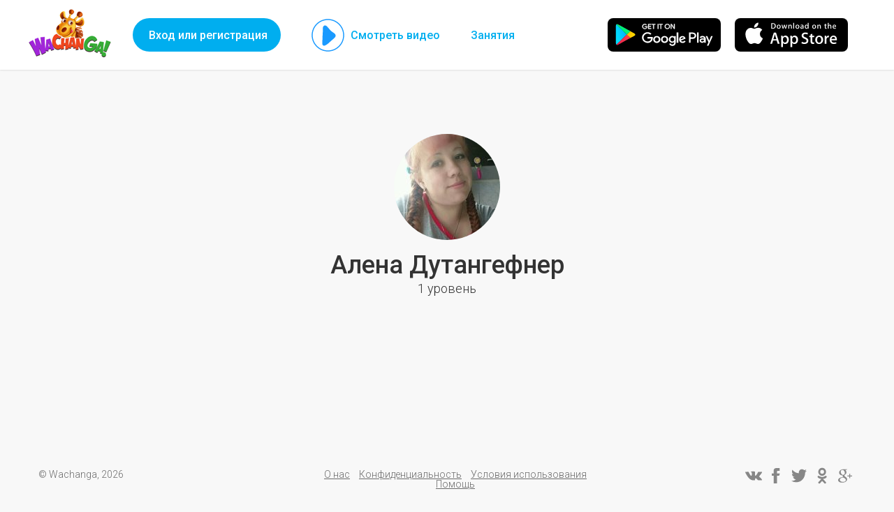

--- FILE ---
content_type: text/html; charset=utf-8
request_url: https://wachanga.com/user/57852f7ec9cfc
body_size: 13770
content:
<!DOCTYPE html>
<html xml:lang="ru" lang="ru"  prefix="og: http://ogp.me/ns# fb: http://ogp.me/ns/fb# website: http://ogp.me/ns/website# profile: http://ogp.me/ns/profile#" >
<head>

  <meta name="csrf-token" content="/gvksHQuS1TqGL8sD5ph3IOuaDHHJdYfoVeSE4G8fMY=">
  <meta name="language" content="ru"/>
  <meta charset="utf-8">
  <meta name="viewport" content="width=device-width, initial-scale=1.0">

  <meta name="author" content="Wachanga">
  <meta name="google-play-app" content="app-id=com.wachanga.android">
  <meta name="msapplication-TileImage" content="/themes/new-design/img/playMarket.png"/>

  <link rel="dns-prefetch" href="//www.googletagmanager.com/gtag/">
  <link rel="dns-prefetch" href="//cdn.jsdelivr.net/npm/yandex-metrica-watch/">
  <link rel="dns-prefetch" href="//wachanga-res.cloudinary.com/">
  <link rel="preconnect" href="//fonts.gstatic.com/" crossorigin>

      <title>Алена Дутангефнер - страница родителя на Wachanga</title>
  
      <meta name="description" content="👩Алена Дутангефнер. Войдите на сайт и получите доступ к лучшим🏆 занятиям по развитию ребёнка!">
  
  
  <!--[if lt IE 9]>
  <script src="//html5shim.googlecode.com/svn/trunk/html5.js"></script>
  <script src="//css3-mediaqueries-js.googlecode.com/svn/trunk/css3-mediaqueries.js"></script>
  <![endif]-->

  <link rel="shortcut icon" type="image/x-icon" href="/favicon.ico">

  <meta name="apple-itunes-app" content="app-id=942413262">
<meta property="al:ios:url" content="wachanga://" />
<meta property="al:ios:app_store_id" content="942413262" />
<meta property="al:ios:app_name" content="Wachanga" />
<meta property="al:android:url" content="wachanga://" />
<meta property="al:android:package" content="com.wachanga.android" />
<meta property="al:android:app_name" content="Wachanga" />
<meta property="al:web:url" content="https://wachanga.com/user/57852f7ec9cfc" />
<meta name="twitter:app:name:iphone" content="Wachanga" />
<meta name="twitter:app:id:iphone" content="942413262" />
<meta name="twitter:app:name:googleplay" content="Wachanga" />
<meta name="twitter:app:id:googleplay" content="com.wachanga.android" />

<meta property="fb:app_id" content="462043557239484" />
<meta property="fb:pages" content="233399020167504" />

<meta name="twitter:site" content="@wachangacom">

<meta property="og:site_name" content="Wachanga">

      <meta property="og:type" content="profile" />
<meta property="og:url" content="https://wachanga.com/user/57852f7ec9cfc" />
<meta property="og:title" content="Алена Дутангефнер" />
<meta property="profile:first_name" content="Алена" />
<meta property="profile:last_name" content="Дутангефнер" />
<meta property="profile:username" content="57852f7ec9cfc" />
  <meta property="profile:gender" content="female" />
<meta property="og:image" content="https://wachanga-res.cloudinary.com/c_fill,h_630,q_85,w_1200/3d369b825afd3865d1181b1d88d70fb8.jpg" />
<meta property="og:image:width" content="1200">
<meta property="og:image:height" content="630">
<link rel="image_src" href="https://wachanga-res.cloudinary.com/c_fill,h_630,q_85,w_1200/3d369b825afd3865d1181b1d88d70fb8.jpg" />

        
    
    
              <link rel="canonical" href="https://wachanga.com/user/57852f7ec9cfc" />
    
  <link rel="publisher" href="https://plus.google.com/+Wachanga_com">

  <link rel="stylesheet" href="/themes/new-design/main-1f32b9b9f2.css" type="text/css" >

</head>
<body >

  <header>
      <ul class="guest-menu">
      <li>
        <a href="#login-popup" data-mfp-src="#login-popup" class="make-login-popup">Вход или регистрация</a>
      </li>
      <li class="desktop  video-link" data-video="www.youtube.com/watch?v=dhU4WsFo-gI">
        <div class="play"></div>
        <a href="#" class="active">Смотреть видео</a>
      </li>
      <li class="desktop ">
  <a href="/ru/activities" class="active">
    Занятия
  </a>
</li>
    </ul>
    <a class="logo" href="/ru"></a>
    <div class="lang" title="Переключить язык">
    </div>
<div class="application">
    <a href="https://itunes.apple.com/us/app/wachanga-raising-kids-guide/id942413262?l=ru&amp;ls=1&amp;mt=8&amp;q=%2Fuser%2F57852f7ec9cfc&amp;referer=utm_source%3Dwachanga%26utm_medium%3Dcpm%26utm_campaign%3Dnew_index%26utm_content%3Dlanding"
   class="appStore iphone"
   title="Приложение для iPhone на App Store"
   onclick="yaCounter23127022.reachGoal('go_appstore');">
    <div class="app_store"></div>
</a>
<a href="https://play.google.com/store/apps/details?id=com.wachanga.android&amp;q=%2Fuser%2F57852f7ec9cfc&amp;referer=utm_source%3Dwachanga%26utm_medium%3Dcpm%26utm_campaign%3Dnew_index%26utm_content%3Dlanding"
   class="googlePlay android"
   title="Приложение для Android на Google Play"
   onclick="yaCounter23127022.reachGoal('go_playmarket');">
    <div class="play_store"></div>
</a>
</div>
  </header>


<main    class="centred-content"
>
    <section class="not-logged-user">

      <div class=" user-avatar avatar   " >

            <img src="https://wachanga-res.cloudinary.com/c_fill,h_152,q_85,w_152/3d369b825afd3865d1181b1d88d70fb8.jpg"  width="152" height="152" class="img-rounded" alt="Фотография профиля Алена Дутангефнер на Вачанге" title="Алена Дутангефнер"/>
      </div>
      <h1>Алена Дутангефнер</h1>
      <p class="level">1 уровень</p>

      <ul class="tasks-reports-list tasks-list">
                </ul>

  </section>
</main>

<footer>
  <div class="application">
    <a href="https://itunes.apple.com/us/app/wachanga-raising-kids-guide/id942413262?l=ru&amp;ls=1&amp;mt=8&amp;q=%2Fuser%2F57852f7ec9cfc&amp;referer=utm_source%3Dwachanga%26utm_medium%3Dcpm%26utm_campaign%3Dnew_index%26utm_content%3Dlanding"
   class="appStore iphone"
   title="Приложение для iPhone на App Store"
   onclick="yaCounter23127022.reachGoal('go_appstore');">
    <div class="app_store"></div>
</a>
<a href="https://play.google.com/store/apps/details?id=com.wachanga.android&amp;q=%2Fuser%2F57852f7ec9cfc&amp;referer=utm_source%3Dwachanga%26utm_medium%3Dcpm%26utm_campaign%3Dnew_index%26utm_content%3Dlanding"
   class="googlePlay android"
   title="Приложение для Android на Google Play"
   onclick="yaCounter23127022.reachGoal('go_playmarket');">
    <div class="play_store"></div>
</a>
  </div>
  <div class="footer-content">
    <div class="copy">&copy; Wachanga, 2026
</div>
    <ul  class="bottom" >
    <li><a href="/ru/about">О нас</a></li>
    <li><a href="/ru/privacy">Конфиденциальность</a></li>
    <li><a href="/ru/terms">Условия использования</a></li>
    <li><a href="/ru/questions">Помощь</a></li>
</ul>
    <div class="social-footer">
        <a hreflang="ru" href="//vk.com/wachanga" class="vk" title="Следите за новостями в Vkontakte"></a>
        <a hreflang="ru" href="//www.facebook.com/wachangacom" class="fb" title="Следите за новостями в Facebook"></a>
        <a hreflang="en" href="//twitter.com/WachangaCom" class="twi" title="Следите за новостями в Twitter"></a>
        <a hreflang="ru" href="//ok.ru/wachanga" class="ok" title="Следите за новостями в Odnoklassniki"></a>
        <a hreflang="en" href="//plus.google.com/+Wachanga_com/posts" rel="publisher"  class="g" title="Следите за новостями в Google+"></a>
    </div>

  </div>

</footer>

  <!-- Global Site Tag (gtag.js) - Google Analytics -->
<script async src="https://www.googletagmanager.com/gtag/js?id=UA-45905391-1"></script>
<script>
    window.dataLayer = window.dataLayer || [];
    function gtag() {
        dataLayer.push(arguments);
    }
    gtag('js', new Date());

    gtag('config', 'UA-45905391-1');
</script>
<!-- Yandex.Metrika counter -->
<script>
    (function (d, w, c) {
        (w[c] = w[c] || []).push(function () {
            try {
                w.yaCounter23127022 = new Ya.Metrika({
                    id: 23127022,
                    clickmap: true,
                    trackLinks: true,
                    accurateTrackBounce: true,
                    webvisor: true,
                    trackHash: true
                });
            } catch (e) {
            }
        });

        var n = d.getElementsByTagName("script")[0],
            s = d.createElement("script"),
            f = function () {
                n.parentNode.insertBefore(s, n);
            };
        s.type = "text/javascript";
        s.async = true;
        s.src = "https://cdn.jsdelivr.net/npm/yandex-metrica-watch/watch.js";

        if (w.opera == "[object Opera]") {
            d.addEventListener("DOMContentLoaded", f, false);
        } else {
            f();
        }
    })(document, window, "yandex_metrika_callbacks");
</script>
<noscript>
    <div><img src="https://mc.yandex.ru/watch/23127022" style="position:absolute; left:-9999px;" alt=""/></div>
</noscript>
<!-- /Yandex.Metrika counter -->

<script src="/js/strings.ru.js"></script>
<script src="/themes/new-design/js/vendor.js?61e113ed14de0f239740"></script>
  <script  src="/themes/new-design/js/main.js?b676084f0a16b6810165"></script>

  
<div class="popupsContainer">
        <div class="white-popup login-wrap" id="login-popup">
      <div class="is-it-you hide">
  <h2>Войти</h2>
  <div class="user-avatar avatar secret">
    <div class="user-social"></div>
  </div>
  <div class="user-name"></div>

  <div class="continue" >
    <a class="facebook"
       href="/OAuth_facebook/login"
       title="Войти с помощью Фейсбук"
       onclick="yaCounter23127022.reachGoal(facebook_auth); return true;"
        style="display: none;" >
              Продолжить
          </a>
      <a class="google"
       href="/OAuth_google/login"
       title="Войти с помощью Google+"
       onclick="yaCounter23127022.reachGoal(google_auth); return true;"
        style="display: none;" >
              Продолжить
          </a>
      <a class="vkontakte"
       href="/OAuth_Vkontakte/login"
       title="Войти с помощью Вконтакте"
       onclick="yaCounter23127022.reachGoal(vk_auth); return true;"
        style="display: none;" >
              Продолжить
          </a>
      <a class="odnoklassniki"
       href="/OAuth_Odnoklassniki/login"
       title="Войти с помощью Одноклассники"
       onclick="yaCounter23127022.reachGoal(ok_auth); return true;"
        style="display: none;" >
              Продолжить
          </a>
    </div>
  <div class="not-you">Не вы?</div>
</div>


<div class="login-form">
  <h2>Присоединиться</h2>
  <a class="sms" href="#">С помощью телефона</a>
<a  class="make-login-email" href="#">Через E-mail</a>
<h6>или с помощью социальных сетей</h6>
<div class="social_login_buttons">
  <a class="facebook"
       href="/OAuth_facebook/login"
       title="Войти с помощью Фейсбук"
       onclick="yaCounter23127022.reachGoal(facebook_auth); return true;"
       >
          </a>
      <a class="google"
       href="/OAuth_google/login"
       title="Войти с помощью Google+"
       onclick="yaCounter23127022.reachGoal(google_auth); return true;"
       >
          </a>
      <a class="vkontakte"
       href="/OAuth_Vkontakte/login"
       title="Войти с помощью Вконтакте"
       onclick="yaCounter23127022.reachGoal(vk_auth); return true;"
       >
          </a>
      <a class="odnoklassniki"
       href="/OAuth_Odnoklassniki/login"
       title="Войти с помощью Одноклассники"
       onclick="yaCounter23127022.reachGoal(ok_auth); return true;"
       >
          </a>
  </div>
</div>

<div class="email-login">
  <div class="description">
    <p class="main">Введите действительный E-mail, чтобы<br>войти или зарегистрироваться</p>
    <p class="after-send">Откройте письмо и перейдите по ссылке.
      <br><span class="important">Ссылка действительна 15 минут</span>
    </p>
    <p class="important error"></p>
  </div>
  <h2>E-mail</h2>
  <form class="email-login-form">
    <div class="mailcheck-container" data-text="Возможно, вы имели в виду">
      <input type="text" name="email" placeholder="name@example.com" class="mailcheck email"  autocomplete="off">
    </div>
    <div class="buttons">
      <input type="submit" class="send-email-form" value="Отправить">
      <input type="reset" class="cancel-email-form" value="Отмена">
      <div class="email-loader">
        <svg class="circular"><circle class="path" cx="34" cy="34" r="32" fill="none" stroke-width="2" stroke-miterlimit="10"/></svg>
      </div>
      <div class="done"></div>
    </div>
  </form>
</div>

<div class="agreement">
  Продолжая, вы принимаете условия <a href="/page/terms">Пользовательского соглашения</a> и 
<a href="/page/privacy">Политики конфиденциальности</a> и подтверждаете, что прочитали их
</div>

    </div>
  </div>

<div class="errors">
</div>

<div class="loader">
  <svg class="circular"><circle class="path" cx="50" cy="50" r="40" fill="none" stroke-width="2" stroke-miterlimit="10"/></svg>
</div>

</body>
</html>
